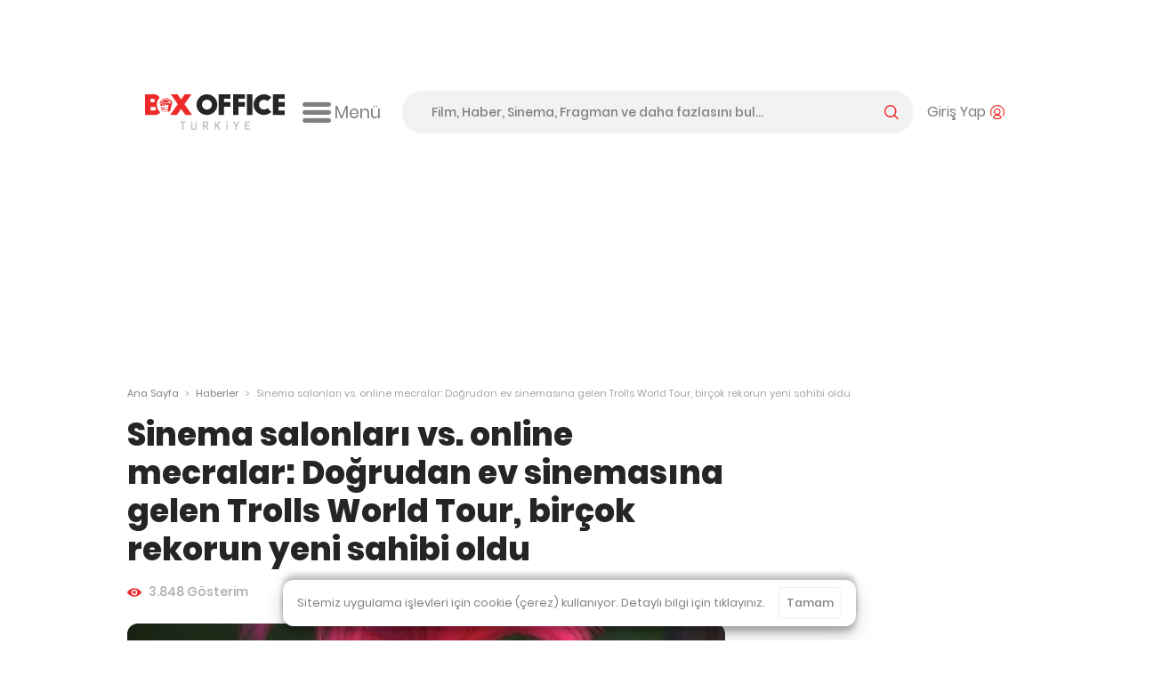

--- FILE ---
content_type: text/html; charset=utf-8
request_url: https://boxofficeturkiye.com/haber/sinema-salonlari-vs-online-mecralar-dogrudan-ev-sinemasina-gelen-trolls-world-tour-bircok-rekorun-yeni-sahibi-oldu--2571
body_size: 20524
content:
<!--
Entropha Bilgi Teknolojileri tarafından geliştirilmiştir
            _                   _
           | |                 | |
  ___ _ __ | |_ _ __ ___  _ __ | |__   __ _
 / _ \ '_ \| __| '__/ _ \| '_ \| '_ \ / _` |
|  __/ | | | |_| | | (_) | |_) | | | | (_| |
 \___|_| |_|\__|_|  \___/| .__/|_| |_|\__,_|
                         | |
                         |_|
Development:
Cihan Uygun, @cihanuygun, 🗺️ Kocaeli, TR
————————————————————
Design by:
Pixelate Creative, @pixelaters, 🗺️ İstanbul, TR
————————————————————
-->
<!DOCTYPE html>
<html lang="tr">
<head prefix="og: http://ogp.me/ns#">
    <title>Sinema salonları vs. online mecralar: Doğrudan ev sinemasına gelen Trolls World Tour, birçok rekorun yeni sahibi oldu - Haberler - Box Office Türkiye</title>
    <link rel="apple-touch-icon" sizes="200x200" href="/assets/icons/favicon-200x200.png?v2025091618">

    <!-- Android icons -->
    <!-- Windows icons -->
    <link rel="shortcut icon" href="/favicon.ico?v20250916" id="favicon" />
    <meta charset="UTF-8">
    <meta name="viewport" content="width=device-width,initial-scale=1,maximum-scale=5,minimum-scale=1,viewport-fit=cover" />
    <meta name="theme-color" content="#ffffff" />
    <meta name="google" content="notranslate">
    <meta property="fb:app_id" content="1020519578008936" />
    <meta name="title" content="Sinema salonları vs. online mecralar: Doğrudan ev sinemasına gelen Trolls World Tour, birçok rekorun yeni sahibi oldu - Haberler - Box Office Türkiye" />
    <meta name="description" content="Universal&#x27;ın salgın sonrası doğruda &quot;Kirala &amp; İzle&quot; modeliyle online platformlarda gösterimini yapma kararı aldığı Trolls World Tour, erişime açıldığı ilk hafta sonunda birçok rekor kırdı." />
    <meta name="robots" content="max-image-preview:large">
    <link rel="dns-prefetch" href="https://cdn.boxofficeturkiye.com" />
    <link rel="dns-prefetch" href="https://static.boxofficeturkiye.com" />
    <link rel="dns-prefetch" href="https://googleads.g.doubleclick.net" />
    <link rel="dns-prefetch" href="https://static.doubleclick.net" />
    <link rel="dns-prefetch" href="https://fonts.gstatic.com" />
    <link rel="dns-prefetch" href="https://www.youtube.com" />
    <link rel="dns-prefetch" href="https://i.ytimg.com" />
    <link rel="dns-prefetch" href="https://platform.instagram.com" />
    <link rel="dns-prefetch" href="https://www.instagram.com" />
    <link rel="dns-prefetch" href="https://platform.twitter.com" />
    <link rel="dns-prefetch" href="https://syndication.twitter.com" />
    <link rel="preload" href="https://static.boxofficeturkiye.com/font/roboto/700.woff2" as="font" type="font/woff2" crossorigin>
    <link rel="preload" href="https://static.boxofficeturkiye.com/font/icon/box-office-custom.woff?v23" as="font" type="font/woff2" crossorigin>
    <link rel="preload" href="https://static.boxofficeturkiye.com/font/poppins/600.woff2" as="font" type="font/woff2" crossorigin>
    <link rel="preload" href="https://static.boxofficeturkiye.com/font/poppins/500.woff2" as="font" type="font/woff2" crossorigin>
    <link rel="preload" href="https://static.boxofficeturkiye.com/font/poppins/regular.woff2" as="font" type="font/woff2" crossorigin>
        <link rel="dns-prefetch" href="https://securepubads.g.doubleclick.net" />
        <link rel="dns-prefetch" href="https://pagead2.googlesyndication.com" />
        <link rel="dns-prefetch" href="https://www.gstatic.com" />
    <meta property="og:site_name" content="Box Office Türkiye" />
    <meta property="og:url" content="https://boxofficeturkiye.com/haber/sinema-salonlari-vs-online-mecralar-dogrudan-ev-sinemasina-gelen-trolls-world-tour-bircok-rekorun-yeni-sahibi-oldu--2571" />
    <meta property="og:type" content="website" />
    <meta property="og:title" content="Sinema salonları vs. online mecralar: Doğrudan ev sinemasına gelen Trolls World Tour, birçok rekorun yeni sahibi oldu - Haberler - Box Office Türkiye" />
    <meta property="og:description" content="Universal&#x27;ın salgın sonrası doğruda &quot;Kirala &amp; İzle&quot; modeliyle online platformlarda gösterimini yapma kararı aldığı Trolls World Tour, erişime açıldığı ilk hafta sonunda birçok rekor kırdı." />
        <meta property="og:image" content="https://static.boxofficeturkiye.com/news/1350x675/2571-DD0WL.jpg" />
    <meta property="fb:pages" content="105076946430" />
    <meta property="twitter:account_id" content="36184328" />
    <meta name="twitter:card" content="summary_large_image" />
    <meta name="twitter:site" content="@boxofficeturkey" />
    <meta name="twitter:title" content="Sinema salonları vs. online mecralar: Doğrudan ev sinemasına gelen Trolls World Tour, birçok rekorun yeni sahibi oldu - Haberler - Box Office Türkiye" />
    <meta name="twitter:description" content="Universal&#x27;ın salgın sonrası doğruda &quot;Kirala &amp; İzle&quot; modeliyle online platformlarda gösterimini yapma kararı aldığı Trolls World Tour, erişime açıldığı ilk hafta sonunda birçok rekor kırdı." />
    <meta name="twitter:creator" content="@boxofficeturkey" />
    <meta name="twitter:domain" content="https://boxofficeturkiye.com" />
    <meta name="twitter:image:src" content="https://static.boxofficeturkiye.com/news/1350x675/2571-DD0WL.jpg" />
    <link rel="canonical" href="https://boxofficeturkiye.com/haber/sinema-salonlari-vs-online-mecralar-dogrudan-ev-sinemasina-gelen-trolls-world-tour-bircok-rekorun-yeni-sahibi-oldu--2571" />
    
    
        <link href="https://static.boxofficeturkiye.com/font/poppins/font.min.css" rel="stylesheet" />
        <link href="https://static.boxofficeturkiye.com/font/roboto/font.min.css" rel="stylesheet" />
        <link href="https://static.boxofficeturkiye.com/font/icon/font.min.css?v2025-03-08" rel="stylesheet" />
        <link href="https://static.boxofficeturkiye.com/lib/jquery.selectric/selectric.min.css" rel="stylesheet" />
        <link href="https://static.boxofficeturkiye.com/lib/jquery.owlcarousel-2.3.4/owl.carousel.min.css" rel="stylesheet" />
        
        <link rel="stylesheet" href="https://static.boxofficeturkiye.com/lib/jquery.ilightbox-2.2.4/ilightbox.min.css" media="all" />
        
    <link href="/assets/css/pages/title.min.css?v=sOXtFldZKqG0d1P6-GHUEdCkrcZto1phnmUh-cl-C3o" rel="stylesheet" />
    <link href="/assets/css/pages/news.min.css?v=FdDBufjfE4lCwikeRDV67Wf5aVTF8Bbk29rGHxLn66c" rel="stylesheet" />

        <link rel="stylesheet" href="/assets/css/style.min.css?v=omgpJVJEBrtiSHdSqgyWZZiuHcK44erb4E6JEtbY0CE" media="all" />
    
        <script async src="https://securepubads.g.doubleclick.net/tag/js/gpt.js"></script>
        <script data-ad-client="ca-pub-1548831598988051" async src="https://pagead2.googlesyndication.com/pagead/js/adsbygoogle.js"></script>
        <script>function addEmpPreAd() { var e = document.createElement("script"); e.async = !0, e.src = "https://static.virgul.com/theme/mockups/ads/boxofficeturkiye.js?cs=" + parseInt((new Date).getTime() / 864e5), e.id = "empprscrpt", document.getElementsByTagName("head")[0].appendChild(e) } addEmpPreAd();</script>
    <script type="application/ld+json">{"@context":"http://schema.org","@type":"Organization","name":"Box Office Türkiye","logo":{"@type":"ImageObject","url":"https://static.boxofficeturkiye.com/theme/v2/logo-social.png"},"sameAs":["https://www.youtube.com/user/boxofficeturkiye","https://facebook.com/boxofficeturkey","https://twitter.com/boxofficeturkey","https://instagram.com/boxofficeturkey"],"url":"https://boxofficeturkiye.com/","contactPoint":[{"@type":"ContactPoint","contactType":"member relations service","email":"info@boxofficeturkiye.com","areaServed":"TR","url":"https://boxofficeturkiye.com/"}]}</script>
        <script type="application/ld+json">{"@context":"https://schema.org","@type":"NewsArticle","name":"Sinema salonları vs. online mecralar: Doğrudan ev sinemasına gelen Trolls World Tour, birçok rekorun yeni sahibi oldu","description":"<p><strong>Universal'ın salgın sonrası doğruda \"Kirala &amp; İzle\" modeliyle online platformlarda gösterimini yapma kararı aldığı Trolls World Tour, erişime açıldığı ilk hafta sonunda birçok rekor kırdı.</strong></p>","image":{"@type":"ImageObject","url":"https://static.boxofficeturkiye.com/675x350/2571-DD0WL.jpg"},"url":"https://boxofficeturkiye.com/haber/sinema-salonlari-vs-online-mecralar-dogrudan-ev-sinemasina-gelen-trolls-world-tour-bircok-rekorun-yeni-sahibi-oldu--2571","author":{"@type":"Organization","name":"Box Office Türkiye"},"creator":{"@type":"Organization","name":"Box Office Türkiye"},"dateCreated":"2020-04-15","datePublished":"2020-04-15","headline":"Sinema salonları vs. online mecralar: Doğrudan ev sinemasına gelen Trolls World Tour, birçok rekorun yeni sahibi oldu"}</script>
</head>
<body class="news-page " data-status-code="200">
    <div class="pageskin-wrapper l-pageskin"></div>
    <div class="content-wrapper">
        
            <div style="height:90px;" data-empower-zone="160480" class="empower-ad ad top"></div>
        
        
        <div class="l ads_sticky-wrapper">
    <div class="ads_160x600-left">
        <div id="div-gpt-ad-1594192741202-0"></div>
    </div>
    <div class="ads_160x600-right">
        <div id="div-gpt-ad-1594192867323-0"></div>
    </div>
</div>
        
<div class="layout bg-color-white c-header__wrapper">
    <header class="c-header">
        <div class="c-header--inner">
            <a href="/" class="c-logo-link">
                <img src="/assets/image/logo-h-color.svg?v20250916" class="c-logo c-logo-link__img" alt="Box Office Türkiye" />
            </a>
            <div class="c-hamburger-menu">
                <button class="c-hamburger-menu__button icon-inline svg-ml">
                    <i class="b-i b-i-hamburger" aria-hidden="true"></i>
                    <span class="c-hamburger-menu__label hide-small">Menü</span>
                </button>
            </div>
            <!-- end c-logo -->
            <div class="c-header__controls">
                <div class="c-search-form-wrapper">
                    <form method="post" class="c-search-form">
                        <span class="c-search-form__close">
                            <i class="b-i b-i-close" aria-hidden="true"></i>
                        </span>
                        <input type="search" id="search" class="c-search-form__input" autocomplete="off" autocorrect="off" autocapitalize="none" placeholder="Film, Haber, Sinema, Fragman ve daha fazlasını bul..." />
                        <label for="search" class="c-search-form__label icon-inline svg-ml">
                            <span class="label__active">arama yap</span>
                            <i class="b-i b-i-magnifier color-primary" aria-hidden="true"></i>
                        </label>
                    <input name="__RequestVerificationToken" type="hidden" value="CfDJ8Fl3wt5VRwdAq2UkrUkMI-ouxPCf7DDvaNHsi7Wx6zb6vthTh5N1Gz5_mGYIVc2wSu-g1LLChCFmXazpEEAUH9Iuq8cwllj7uccrUlx6TUjbx8wA17K0iOFQ2oqUTuvg-0JCoRUJtMrow2eHRnCwdWQ" /></form>
                </div>
                <!-- end c-search-form -->
                <div class="c-search">
                    <button class="c-search__button icon-inline svg-ml">
                        <i class="b-i b-i-search color-primary" aria-hidden="true"></i>
                    </button>
                </div>
                <div class="c-account">
                        <button class="c-account__button icon-inline svg-ml">
                            <span class="c-account__label hide-small">Giriş Yap</span><i class="b-i b-i-user-with-arc color-primary" aria-hidden="true"></i>
                        </button>
                </div>
                <!-- end c-login-form -->
            </div>
            <!-- end c-header__controls -->
            <!--<div class="c-header__mobile-trigger">
                <div class="hamburger-menu"></div>
            </div>-->
        </div>
    </header>
</div>
<!-- end c-header -->   
        <div class="c-mega-menu">
    <div class="layout bg-color-white">
        <div class="c-mega-menu__header">
            <a href="/" class="c-logo-link">
                <img src="/assets/image/logo-h-color.svg?v20250916" class="c-logo c-logo-link__img" alt="Box Office Türkiye" />
            </a>
            <button class="c-mega-menu__close">
                <i class="b-i b-i-times color-white" aria-hidden="true"></i>
            </button>
        </div>
        <div class="c-mega-menu__body">
            <nav class="c-mega-menu__section">
                <strong><i class="b-i b-i-film-stripe-new color-primary"></i> Filmler</strong>
                <ul>
                    <li><a href="/filmler/yerli-filmler">Yerli Filmler</a></li>
                    <li><a href="/filmler/yabanci-filmler">Yabancı Filmler</a></li>
                    <li><a href="/takvim">Vizyon Takvimi</a></li>
                    <li><a href="/takvim/vizyon-takvimi-tablosu">Vizyon Takvimi Tablosu</a></li>
                    <li><a href="/seanslar">Seanslar</a></li>
                    <li><a href="/fragmanlar">Fragmanlar</a></li>
                    <li><a href="/afisler/tumu">Afişler</a></li>
                    <!--{ "AllMovies", new { controller = "AllTimes", action = "Audience", routeValues = new Dictionary<string, string>() { { "movieOrigin", TitleOriginEnum.All.ToString() } } } },-->
                    <li><a href="/tum-zamanlar/seyirci-rekorlari/tum-filmler">Rekortmen 100 Film</a></li>
                    <li><a href="/karsilastirmalar">Karşılaştırmalar</a></li>
                </ul>
            </nav>
            <nav class="c-mega-menu__section">
                <strong><i class="b-i b-i-ticket color-primary"></i> Box Office</strong>
                <ul>
                    <li><a href="/hafta-sonu/yillar">Hafta Sonu</a></li>
                    <li><a href="/hafta/yillar">Hafta</a></li>
                    <li><a href="/yillik">Tüm Filmler Yıllık</a></li>
                    <li><a href="/yerli-filmler">Yerli Filmler Yıllık</a></li>
                    <li><a href="/tum-zamanlar">Tüm Zamanlar</a></li>
                    <li><a href="/dagitimcilar">Dağıtımcılar</a></li>
                    <li><a href="/studyolar">Stüdyolar</a></li>
                </ul>
            </nav>
            <nav class="c-mega-menu__section">
                <strong><i class="b-i b-i-star-full color-primary"></i> Haberler</strong>
                <ul>
                    <li><a href="/haberler/tumu">Tüm Haberler</a></li>
                    <li><a href="/haberler/yerli-film-haberleri">Yerli Film Haberleri</a></li>
                    <li><a href="/haberler/yabanci-film-haberleri">Yabancı Film Haberleri</a></li>
                    <li><a href="/haberler/dizi-haberleri">Dizi Haberleri</a></li>
                    <li><a href="/haberler/hashtag/Streaming">Platform Haberleri</a></li>
                </ul>
            </nav>
            <nav class="c-mega-menu__section">
                <strong><i class="b-i b-i-person-seated color-primary"></i> Diziler</strong>
                <ul>
                    <li><a href="/diziler">Diziler</a></li>
                    <li><a href="/haberler/hashtag/G%C3%BCn%C3%BCn%20en%20%C3%A7ok%20izlenen%20dizileri">Günün En Çok İzlenenleri</a></li>
                    <li><a href="/haberler/hashtag/Haftan%C4%B1n%20En%20%C3%87ok%20%C4%B0zlenen%20Dizileri">Haftalık Top 10 Reyting</a></li>
                    <li><a href="/haberler/dizi-haberleri">Dizi Haberleri</a></li>
                    <li><a href="/haberler/hashtag/Streaming">Platform Haberleri</a></li>
                </ul>
            </nav>
            <nav class="c-mega-menu__section">
                <strong><i class="b-i b-i-database color-primary"></i> Site</strong>
                <ul>
                    <li><a href="/kurumsal/hakkimizda">Hakkımızda</a></li>
                    <li><a href="/kurumsal/s.s.s">Sıkça Sorulan Sorular</a></li>
                    <li><a href="/kurumsal/reklam-verin">Reklam Verin</a></li>
                    <li><a href="/kurumsal/icerik-izni">İçerik İzni</a></li>
                </ul>
            </nav>
        </div>

        <div class="c-mega-menu__footer">
            <nav class="c-footer-nav c-footer-nav__social">
    <ul class="c-footer-nav__list">
        <li class="c-footer-nav__item">
            <a href="https://www.youtube.com/user/boxofficeturkiye?sub_confirmation=1" class="c-footer-nav__link youtube" target="_blank" rel="noopener" aria-label="Box Office Türkiye Youtube">
                <svg class="i-20 i-inline" viewBox="0 0 16 16" version="1.1" aria-hidden="true">
    <path d="M15.666 4.124A2.01 2.01 0 0014.251 2.7C13.003 2.364 8 2.364 8 2.364s-5.003 0-6.251.336A2.011 2.011 0 00.334 4.124C0 5.38 0 8 0 8s0 2.62.334 3.876A2.011 2.011 0 001.749 13.3c1.248.336 6.251.336 6.251.336s5.003 0 6.251-.336a2.015 2.015 0 001.415-1.424C16 10.62 16 8 16 8s0-2.62-.334-3.876zm-9.302 6.255V5.621L10.545 8l-4.181 2.379z" />
</svg>
            </a>
        </li>
        <li class="c-footer-nav__item">
            <a href="https://facebook.com/boxofficeturkey" class="c-footer-nav__link facebook" target="_blank" rel="noopener"  aria-label="Box Office Türkiye Facebook">
                <svg class="i-20 i-inline" viewBox="0 0 16 16" version="1.1" aria-hidden="true">
    <path d="M11.697 8.953l.441-2.881h-2.76V4.203c0-.789.385-1.557 1.621-1.557h1.254V.193S11.116 0 10.026 0c-2.27 0-3.755 1.379-3.755 3.877v2.195H3.746v2.881h2.525v6.926a10.06 10.06 0 003.108 0V8.953h2.318z" />
</svg>
            </a>
        </li>
        <li class="c-footer-nav__item">
            <a href="https://twitter.com/boxofficeturkey" class="c-footer-nav__link social-x" target="_blank" rel="noopener"  aria-label="Box Office Türkiye 𝕏">
                <svg class="i-20 i-inline" viewBox="0 0 16 16" version="1.1" aria-hidden="true">
    <path d="M12.6.8H15L9.7 6.9l6.3 8.3h-4.9l-3.9-5.1-4.4 5.1H.3L6 8.7 0 .8h5.1l3.5 4.6 4-4.6zm-.9 13h1.4L4.3 2.2H2.9l8.8 11.6z" />
</svg>
            </a>
        </li>
        <li class="c-footer-nav__item">
            <a href="https://instagram.com/boxofficeturkey" class="c-footer-nav__link instagram" target="_blank" rel="noopener"  aria-label="Box Office Türkiye Instagram">
                <svg class="i-20 i-inline" viewBox="0 0 16 16" version="1.1" aria-hidden="true">
    <path d="M8 0C5.827 0 5.555.009 4.702.048 3.85.087 3.269.222 2.76.42a3.917 3.917 0 00-1.417.923A3.917 3.917 0 00.42 2.76C.222 3.269.086 3.85.048 4.702.009 5.555 0 5.827 0 8c0 2.174.009 2.445.048 3.298.039.852.174 1.434.372 1.942.201.534.516 1.018.923 1.417a3.92 3.92 0 001.417.923c.509.198 1.09.333 1.942.372C5.555 15.99 5.827 16 8 16s2.445-.009 3.298-.048c.852-.039 1.434-.174 1.942-.372a3.917 3.917 0 001.417-.923 3.92 3.92 0 00.923-1.417c.198-.508.333-1.09.372-1.942C15.99 10.445 16 10.173 16 8s-.009-2.445-.048-3.298c-.039-.852-.174-1.433-.372-1.942a3.917 3.917 0 00-.923-1.417A3.917 3.917 0 0013.24.42c-.508-.198-1.09-.333-1.942-.372C10.445.009 10.174 0 8 0zm0 1.441c2.136 0 2.389.008 3.232.047.781.035 1.204.166 1.486.275.374.145.64.318.92.598.28.28.454.546.598.92.11.282.24.706.276 1.485.038.845.047 1.098.047 3.234s-.008 2.389-.046 3.232c-.036.781-.166 1.204-.276 1.485a2.471 2.471 0 01-.598.92 2.46 2.46 0 01-.92.598c-.282.11-.705.24-1.486.276-.844.039-1.097.048-3.233.048-2.137 0-2.389-.008-3.233-.046-.78-.036-1.204-.166-1.485-.276a2.48 2.48 0 01-.92-.598 2.467 2.467 0 01-.598-.92c-.11-.281-.24-.705-.275-1.485-.039-.845-.048-1.098-.048-3.234s.009-2.389.047-3.233c.035-.78.166-1.204.275-1.485.145-.374.318-.64.598-.92s.546-.454.92-.598c.282-.11.706-.24 1.485-.275.845-.039 1.098-.048 3.234-.048z" />
    <path d="M8 10.669a2.67 2.67 0 010-5.338 2.67 2.67 0 010 5.338zm0-6.781a4.11 4.11 0 00-4.113 4.11 4.11 4.11 0 004.11 4.113H8a4.11 4.11 0 100-8.223zm5.308-.075a.972.972 0 11-1.944 0 .972.972 0 011.944 0" />
</svg>

            </a>
        </li>
        <li class="c-footer-nav__item">
            <a href="https://www.linkedin.com/company/box-office-turkiye/" class="c-footer-nav__link linkedin" target="_blank" rel="noopener"  aria-label="Box Office Türkiye LinkedIn">
                <svg class="i-20 i-inline" viewBox="0 0 16 16" version="1.1" aria-hidden="true">
    <path d="M13.6 13.6h-2.4V9.9c0-.9 0-2-1.2-2s-1.4 1-1.4 2v3.8H6.2V6h2.3v1c.5-.8 1.4-1.2 2.3-1.2 2.4 0 2.8 1.6 2.8 3.6v4.2zM3.6 5c-.8 0-1.4-.7-1.4-1.4s.6-1.4 1.4-1.4S5 2.8 5 3.6 4.3 5 3.6 5m1.1 8.6H2.4V6h2.4v7.6zM14.8 0H1.2C.5 0 0 .5 0 1.2v13.7c0 .6.5 1.1 1.2 1.1h13.6c.6 0 1.2-.5 1.2-1.2V1.2c0-.7-.5-1.2-1.2-1.2" />
</svg>
            </a>
        </li>
        <li class="c-footer-nav__item">
            <a class="c-footer-nav__link feed" target="_blank" rel="noopener" aria-label="Box Office Türkiye RSS Beslemesi" href="/feed/news.atom">
                <svg class="i-20 i-inline" viewBox="0 0 16 16" version="1.1" aria-hidden="true">
    <path d="M12.6 0H3.4C1.5 0 0 1.5 0 3.4v9.1c0 2 1.5 3.5 3.4 3.5h9.1c1.9 0 3.4-1.5 3.4-3.4V3.4C16 1.5 14.5 0 12.6 0zM4.3 13.3c-.8 0-1.5-.7-1.5-1.5s.7-1.5 1.5-1.5 1.5.7 1.5 1.5-.7 1.5-1.5 1.5zm3.6 0c0-2.8-2.3-5.1-5.1-5.1V6.1c4 0 7.3 3.3 7.3 7.3H7.9zm3.6 0c0-4.8-3.9-8.8-8.8-8.8V2.4c6 0 10.9 4.9 10.9 10.9h-2.1z" />
</svg>
            </a>
        </li>
    </ul>
    <!--end c-footer-nav__list-->
</nav>
        </div>
    </div>
    <div class="c-mega-menu__scroll-down-indicator"><i class="b-i b-i-chevron-down color-primary"></i></div>
</div>
<!--end c-primary-nav-->
<div class="l ads_970x250_wrapper ad billboard">
    <div class="ads_970x250">
        
            <div style="height:250px" data-empower-zone="160469" class="empower-ad"></div>
        
        
    </div>
</div>
<div class="l ads_mobile-masthead_wrapper">
    <div id="div-gpt-ad-1594193614005-0"></div>
</div>
        <main id="main">
            <div class="l">
    <div class="l-main">
        <div class="breadcrumb">
            <a class="breadcrumb__section" href="/">Ana Sayfa</a>
            <i class="breadcrumb__divider">&gt;</i>
            <a class="breadcrumb__section" href="/haberler/tumu">Haberler</a>
            <i class="breadcrumb__divider">&gt;</i>
            <div class="breadcrumb__section is-active">Sinema salonları vs. online mecralar: Doğrudan ev sinemasına gelen Trolls World Tour, birçok rekorun yeni sahibi oldu</div>
        </div><!-- breadcrumb ends -->
    </div>
    <!--end .l-main-->
</div>

<div class="l l--two-col">
    <div class="l-main">
        <div class="c-section news-detail">
            <div class="c-page-header">
                <h1 class="c-page-subheader__title">Sinema salonları vs. online mecralar: Doğrudan ev sinemasına gelen Trolls World Tour, birçok rekorun yeni sahibi oldu</h1>
            </div>
            <!--end c-page-header-->

            <div class="date-title-share__grid alizarin-theme">
                <div class="icon-inline svg-mr">
                    <svg class="i-16 fill-alizarin i-inline" viewBox="0 0 16 16" version="1.1" aria-hidden="true">
    <path d="M8 3.231c-3.057 0-5.829 1.672-7.875 4.389a.633.633 0 000 .756c2.046 2.72 4.818 4.393 7.875 4.393s5.829-1.673 7.875-4.389a.633.633 0 000-.756C13.829 4.903 11.057 3.231 8 3.231zm.219 8.126A3.366 3.366 0 014.642 7.78a3.372 3.372 0 013.139-3.139 3.367 3.367 0 013.577 3.577 3.381 3.381 0 01-3.139 3.139zm-.101-1.55a1.81 1.81 0 01-1.925-1.925A1.82 1.82 0 017.885 6.19 1.809 1.809 0 019.81 8.114a1.82 1.82 0 01-1.692 1.693z" />
</svg>

                    3.848 Gösterim
                </div>
                <div class="icon-inline svg-mr">
                    <svg class="i-16 fill-alizarin i-inline" viewBox="0 0 16 16" version="1.1" aria-hidden="true">
    <path d="M15.997 6.115v-3.07-1.198a.615.615 0 0 0-.615-.616h-3.074V.615A.614.614 0 0 0 11.694 0h-.003a.613.613 0 0 0-.614.614v.616H8.616V.615A.615.615 0 0 0 8.001 0h-.004a.614.614 0 0 0-.614.615v.615H4.921V.615a.614.614 0 0 0-1.228 0v.615H.616A.617.617 0 0 0 0 1.847v4.265h15.997v.003zM1.231 2.462h2.461v.618a.613.613 0 1 0 1.228 0v-.618h2.462v.618c0 .339.275.614.614.614h.003a.614.614 0 0 0 .614-.614v-.618h2.462v.618c0 .339.274.614.614.614h.003a.612.612 0 0 0 .612-.614v-.618h2.461v2.462H1.231V2.462z" />
    <path d="M14.767 8.396v6.372H1.231V8.396H0v6.987c0 .338.272.609.609.613h12.872c.014 0 .025.004.04.004h1.86a.615.615 0 0 0 .613-.607V8.396h-1.227z" />
</svg>
<!-- calendar -->
                    15 Nisan 2020 16:40
                </div>
                <div>
                    <div class="share__container">
                        <span class="icon-inline svg-ml news__share-btn color-alizarin">
                            <span class="hide-small">haberi </span>paylaş
                            <svg class="i-20 i-inline" viewBox="0 0 16 14.352" version="1.1" aria-hidden="true">
    <path class="fill-black" d="M1.626,14.352h11.817c0.892,0,1.626-0.734,1.626-1.646V9.534c0-0.436-0.357-0.793-0.793-0.793
		c-0.436,0-0.793,0.357-0.793,0.793v3.172c0,0.04-0.02,0.059-0.04,0.059H1.626c-0.02,0-0.04-0.02-0.04-0.059V2.932
		c0-0.04,0.02-0.059,0.04-0.059l2.538-0.02c0.436,0,0.793-0.357,0.793-0.793S4.6,1.266,4.164,1.266l0,0H1.626
		C0.734,1.266,0,2,0,2.912v9.774C0,13.618,0.734,14.352,1.626,14.352z" />
    <path class="fill-alizarin" d="M15.623,3.507L11.4,0.196c-0.278-0.218-0.654-0.258-0.972-0.099
		c-0.317,0.159-0.515,0.476-0.515,0.833V2C5.016,3.11,3.846,6.282,3.569,7.611C3.489,8.027,3.688,8.443,4.064,8.622
		c0.139,0.059,0.258,0.099,0.397,0.099c0.258,0,0.515-0.119,0.694-0.317c1.209-1.408,3.589-1.606,4.758-1.626V7.73
		c0,0.357,0.198,0.674,0.535,0.833c0.317,0.159,0.694,0.099,0.971-0.119l4.243-3.509C15.881,4.756,16,4.498,16,4.22
		C15.98,3.943,15.861,3.685,15.623,3.507z M11.499,6.322V6.144c0-0.476-0.377-0.892-0.853-0.912c-0.139,0-0.357-0.02-0.674-0.02
		c-0.892,0-2.419,0.099-3.846,0.674c0.813-0.991,2.201-1.983,4.62-2.439c0.436-0.079,0.753-0.456,0.753-0.892V2.297l2.498,1.943
		L11.499,6.322z" />
</svg>
                        </span>
                        <ul>
                            <li data-sharer-type="facebook" data-sharer-url="" data-sharer-text="Sinema salonları vs. online mecralar: Doğrudan ev sinemasına gelen Trolls World Tour, birçok rekorun yeni sahibi oldu">
                                <span class="share__icon facebook">
                                    <i class="b-i b-i-facebook" aria-hidden="true" aria-label="Facebook"></i>
                                </span>
                                Facebook
                            </li>
                            <li data-sharer-type="twitter" data-sharer-url="" data-sharer-text="Sinema salonları vs. online mecralar: Doğrudan ev sinemasına gelen Trolls World Tour, birçok rekorun yeni sahibi oldu">
                                <span class="share__icon social-x">
                                    <i class="b-i b-i-social-x" aria-hidden="true" aria-label="Twitter"></i>
                                </span>
                                X
                            </li>
                            <li class="whatsapp" data-sharer-type="whatsapp" data-sharer-url="" data-sharer-text="Sinema salonları vs. online mecralar: Doğrudan ev sinemasına gelen Trolls World Tour, birçok rekorun yeni sahibi oldu">
                                <span class="share__icon whatsapp">
                                    <i class="b-i b-i-whatsapp" aria-hidden="true" aria-label="WhatsApp"></i>
                                </span>
                                WhatsApp
                            </li>
                        </ul>
                    </div>
                </div>
            </div> <!-- end date-title-share__grid -->
            <figure>
                    <img src="https://static.boxofficeturkiye.com/news/675x350/2571-DD0WL.jpg" alt="Sinema salonları vs. online mecralar: Doğrudan ev sinemasına gelen Trolls World Tour, birçok rekorun yeni sahibi oldu" class="border-radius-12 img-block">
                <figcaption class="c-news__headline"><p><strong>Universal'ın salgın sonrası doğruda "Kirala &amp; İzle" modeliyle online platformlarda gösterimini yapma kararı aldığı Trolls World Tour, erişime açıldığı ilk hafta sonunda birçok rekor kırdı.</strong></p></figcaption>
            </figure>
            <hr>
            <div class="c-news__items-wrapper">
                    
    <div class="c-newspage__item c-newspage__item--text" data-order="3"><p>Sinema salonlarına uğramadan ev sinemasına gelen ilk b&uuml;y&uuml;k st&uuml;dyo filmi olan <a href="https://boxofficeturkiye.com/film/troller-dunya-turu--2013284"><strong>Trolls World Tour</strong></a>&#39;un bu başarısı, h&acirc;lihazırda g&uuml;ndemde olan sinemanın online platformlarda deneyimlenmesi ve bu mecraların y&uuml;kselişinin salonlara etkisi gibi konuları alevlendirdi.</p>

<p>&nbsp;</p>

<p><strong>Universal</strong>;&nbsp;Amazon, Comcast, Apple,&nbsp;FandangoNow gibi platformlarda $19,99&#39;a &quot;kirala &amp; izle&quot; şeklinde g&ouml;sterilen filmin, daha &ouml;nce dijital olarak en iyi a&ccedil;ılış yapan yapımlarından 10 kat daha iyi performansla a&ccedil;ılışını ger&ccedil;ekleştirdiğini a&ccedil;ıkladı. FandangoNow&#39;ın Trolls World Tour&#39;un kendi platformlarında <strong>en iyi ilk g&uuml;n, en iyi hafta sonu performansı</strong> gibi unvanların yeni sahibi olduğunu a&ccedil;ıklaması da Universal&#39;ın duyurusunu destekliyor. Universal ayrıntılı istatistik vermese de, filmin online olarak elde etmiş olabileceği miktarın,&nbsp;sinema salonlarında yakalayabileceği&nbsp;a&ccedil;ılış hasılatından fazla olduğu tahminlerinde bulunanlar da az değil. Bu tahmini yapanlar, filmin bu başarısının online platformların geleneksel sinema g&ouml;sterimlerine alternatif olabileceklerinin kanıtı olduğunu belirtiyorlar.</p>

<p>&nbsp;</p>

<p>Trolls World Tour&#39;un bu başarısını <a href="https://www.forbes.com/sites/scottmendelson/2020/04/13/trolls-world-starring-anna-kendrick-justin-timberlake-and-rachel-bloom-tour-scores-biggest-digital-debut-of-all-time/#31f48a892c43">Forbes</a>&#39;da değerlendiren&nbsp;Scott Mendelson ise, bunun genel bir kanıya varılacak bir durum olmadığını belirtiyor. Filmi ilk hafta sonunda online olarak kiralayanların, salgın olmasa muhtemelen &ccedil;ocuklarıyla sinema salonunda izleyecek aileler olduğunundan bahseden Mendelson, i&ccedil;erisinde bulunduğumuz koşullar g&ouml;z &ouml;n&uuml;ne alındığında, st&uuml;dyolar tarafından&nbsp;gişede &ccedil;ok b&uuml;y&uuml;k bir etki yaratmayacağı d&uuml;ş&uuml;n&uuml;len (<strong>Frozen II, Incredibles 2</strong> gibi bazı filmler dışında animasyon devam filmleri bu kategoriye girebiliyor) yapımların,&nbsp;doğrudan online g&ouml;sterime sokulmasının bir y&ouml;nelim h&acirc;line d&ouml;n&uuml;şebileceği &ccedil;ıkarımında bulunabileceğinin ise altını &ccedil;iziyor. Geleneksel sinema g&ouml;sterimlerinin st&uuml;dyolar nezdinde ağırlığını kaybetmediğine kanıt olarak ise st&uuml;dyoların salgın sonrası filmlerini vizyon takviminde en verimli olabilecek tarihlere koymak i&ccedil;in verdikleri uğraş g&ouml;steriliyor. Yazıda Trolls World Tour&#39;un bu başarısının, ancak <strong>The One and Only Ivan, Scoob!,&nbsp;The SpongeBob Movie: Sponge On The Run</strong> gibi filmlerin doğrudan ev sinemasına gelmesi konusunda emsal olabileceği belirtiliyor. Salgının uzama ihtimalinde, st&uuml;dyoların nakit akışını sağlamak adına bazı filmlerini bu y&ouml;ntemle g&ouml;sterme tercihinde bulunabileceklerinden de bahsediliyor.</p>
</div>

            </div>
            <div class="share__container icon-inline">
                <h4 class="c-content-page__small-title">paylaş:</h4>
                <button class="movie-social__icon" data-sharer-type="facebook" data-sharer-url="" data-sharer-text="Sinema salonları vs. online mecralar: Doğrudan ev sinemasına gelen Trolls World Tour, birçok rekorun yeni sahibi oldu">
                    <i class="b-i b-i-facebook" aria-hidden="true" aria-label="Facebook"></i>
                </button>
                <button class="movie-social__icon" data-sharer-type="twitter" data-sharer-url="" data-sharer-text="Sinema salonları vs. online mecralar: Doğrudan ev sinemasına gelen Trolls World Tour, birçok rekorun yeni sahibi oldu">
                    <i class="b-i b-i-social-x" aria-hidden="true" aria-label="Twitter"></i>
                </button>
                <button class="movie-social__icon whatsapp" data-sharer-type="whatsapp" data-sharer-url="" data-sharer-text="Sinema salonları vs. online mecralar: Doğrudan ev sinemasına gelen Trolls World Tour, birçok rekorun yeni sahibi oldu">
                    <i class="b-i b-i-whatsapp" aria-hidden="true" aria-label="WhatsApp"></i>
                </button>
            </div>
        </div> <!-- end c-section -->
        <section class="c-section hashtags">
            <div class="hashtags__wrapper"><span class="hashtags__item"><a href="/haberler/hashtag/Trolls%20World%20Tour">Trolls World Tour</a></span><span class="hashtags__item"><a href="/haberler/hashtag/Streaming">Streaming</a></span></div>
            
                <div class="ads_640x480">
                    <div style="height:480px" data-empower-zone="160482" class="empower-ad"></div>
                </div>
            
        </section>
        <section class="c-section more-news-placeholder" data-loader="post" data-src="/News/SimilarNews" data-type="html">
            <div class="ph">
                <div class="ph__item ph__title"></div>
                <div class="ph__container">
                    <div>
                        <div class="ph__item ph__media"></div>
                    </div>
                    <div>
                        <div class="ph__item ph__small-title"></div>
                        <div class="ph__item ph__paragraph"></div>
                        <div class="ph__item ph__paragraph"></div>
                    </div>
                </div>
                <div class="ph__container">
                    <div>
                        <div class="ph__item ph__media"></div>
                    </div>
                    <div>
                        <div class="ph__item ph__small-title"></div>
                        <div class="ph__item ph__paragraph"></div>
                        <div class="ph__item ph__paragraph"></div>
                    </div>
                </div>
                <div class="ph__container">
                    <div>
                        <div class="ph__item ph__media"></div>
                    </div>
                    <div>
                        <div class="ph__item ph__small-title"></div>
                        <div class="ph__item ph__paragraph"></div>
                        <div class="ph__item ph__paragraph"></div>
                    </div>
                </div>
                <div class="ph__container">
                    <div>
                        <div class="ph__item ph__media"></div>
                    </div>
                    <div>
                        <div class="ph__item ph__small-title"></div>
                        <div class="ph__item ph__paragraph"></div>
                        <div class="ph__item ph__paragraph"></div>
                    </div>
                </div>

            </div>

        </section> <!-- Filmin Haberleri -->
    </div>
    <!--end .l-main-->
    <div class="l-sidebar">
        <aside class="banner-area sidebar__wrapper no-header no-footer"><div class="ads_300x250 sidebar__body">
                <div style="height:250px" data-empower-zone="160473" class="empower-ad"></div>
            </div></aside>
        <aside class="banner-area sidebar__wrapper no-header no-footer"><div class="sidebar__body">
                <div id="div-gpt-ad-1594193879042-0"></div>
            </div></aside>
        <aside class="sidebar__listing--news sidebar__wrapper sidebar__wrapper--full-width sidebar--footer-left"><div class="sidebar__header"><strong class="sidebar__title">en son <span class="color-alizarin">haberler</span></strong></div><div class="sidebar__body"><ul>
        <li class="sidebar__item sidebar__news-item">
            <a href="/haber/glen-powell-ve-margaret-qualley-nin-yer-aldigi-nasil-katil-olunur-dan-yeni-fragman-yayinlandi--7479">
                <div class="media-bg border-radius-12 sidebar__preview" >
                        <img src="https://static.boxofficeturkiye.com/news/300x165/7479-vxJBN.jpg" srcset="https://static.boxofficeturkiye.com/news/300x165/7479-vxJBN.jpg, https://static.boxofficeturkiye.com/news/300x165/7479-vxJBN@2x.jpg 2x" alt="Glen Powell ve Margaret Qualley&#x27;nin yer aldığı Nasıl Katil Olunur&#x27;dan yeni fragman yayınlandı" />

                    
                        <div class="media-bg--fullsize-link">
                            <div class="media-bg__title">
                                <div class="icon-inline media-block__half-text">
                                    <span class="media-bold__title">16 Ocak 2026 15:06</span>
                                </div>
                            </div>
                        </div>
                    
                </div>
                
                <p class="sidebar__item--title">Glen Powell ve Margaret Qualley&#x27;nin yer aldığı Nasıl Katil Olunur&#x27;dan yeni fragman yayınlandı</p>
            </a>
        </li>
        <li class="sidebar__item sidebar__news-item">
            <a href="/haber/vizyonda-bu-hafta-6-yeni-film-gosterimde--7478">
                <div class="media-bg border-radius-12 sidebar__preview" >
                        <img src="https://static.boxofficeturkiye.com/news/300x165/7478-N2Uj5.jpg" srcset="https://static.boxofficeturkiye.com/news/300x165/7478-N2Uj5.jpg, https://static.boxofficeturkiye.com/news/300x165/7478-N2Uj5@2x.jpg 2x" alt="Vizyonda bu hafta: 6 yeni film gösterimde!" />

                    
                        <div class="media-bg--fullsize-link">
                            <div class="media-bg__title">
                                <div class="icon-inline media-block__half-text">
                                    <span class="media-bold__title">16 Ocak 2026 12:04</span>
                                </div>
                            </div>
                        </div>
                    
                </div>
                
                <p class="sidebar__item--title">Vizyonda bu hafta: 6 yeni film gösterimde!</p>
            </a>
        </li>
        <li class="sidebar__item sidebar__news-item">
            <a href="/haber/28-yil-sonra-kemik-tapinagi-vizyona-giriyor-serinin-tarihcesi-fragmani-ve-tum-bilgiler--7475">
                <div class="media-bg border-radius-12 sidebar__preview" >
                        <img src="https://static.boxofficeturkiye.com/news/300x165/7475-w9f1P.png" srcset="https://static.boxofficeturkiye.com/news/300x165/7475-w9f1P.png, https://static.boxofficeturkiye.com/news/300x165/7475-w9f1P@2x.png 2x" alt="28 Yıl Sonra: Kemik Tapınağı vizyona giriyor: Serinin tarihçesi, fragmanı ve tüm bilgiler" />

                    
                        <div class="media-bg--fullsize-link">
                            <div class="media-bg__title">
                                <div class="icon-inline media-block__half-text">
                                    <span class="media-bold__title">15 Ocak 2026 14:10</span>
                                </div>
                            </div>
                        </div>
                    
                </div>
                
                <p class="sidebar__item--title">28 Yıl Sonra: Kemik Tapınağı vizyona giriyor: Serinin tarihçesi, fragmanı ve tüm bilgiler</p>
            </a>
        </li>
        <li class="sidebar__item sidebar__news-item">
            <a href="/haber/kardes-takimi-3-100-bin-seyirciyi-asti--7473">
                <div class="media-bg border-radius-12 sidebar__preview" >
                        <img src="https://static.boxofficeturkiye.com/news/300x165/7473-H9AoB.jpg" srcset="https://static.boxofficeturkiye.com/news/300x165/7473-H9AoB.jpg, https://static.boxofficeturkiye.com/news/300x165/7473-H9AoB@2x.jpg 2x" alt="Kardeş Takımı 3, 100 bin seyirciyi aştı!" />

                    
                        <div class="media-bg--fullsize-link">
                            <div class="media-bg__title">
                                <div class="icon-inline media-block__half-text">
                                    <span class="media-bold__title">14 Ocak 2026 21:39</span>
                                </div>
                            </div>
                        </div>
                    
                </div>
                
                <p class="sidebar__item--title">Kardeş Takımı 3, 100 bin seyirciyi aştı!</p>
            </a>
        </li>
            <li class="sidebar__item">
                <div  data-empower-zone="160481" class="empower-ad"></div>
            </li>
        <li class="sidebar__item sidebar__news-item">
            <a href="/haber/box-office-turkiye-d-i-s-c-o-gisenin-zirvesine-yukseldi--7467">
                <div class="media-bg border-radius-12 sidebar__preview" >
                        <img src="https://static.boxofficeturkiye.com/news/300x165/7467-QL99F.jpg" srcset="https://static.boxofficeturkiye.com/news/300x165/7467-QL99F.jpg, https://static.boxofficeturkiye.com/news/300x165/7467-QL99F@2x.jpg 2x" alt="Box Office Türkiye: D.I.S.C.O. gişenin zirvesine yükseldi" />

                    
                        <div class="media-bg--fullsize-link">
                            <div class="media-bg__title">
                                <div class="icon-inline media-block__half-text">
                                    <span class="media-bold__title">12 Ocak 2026 19:24</span>
                                </div>
                            </div>
                        </div>
                    
                </div>
                
                <p class="sidebar__item--title">Box Office Türkiye: D.I.S.C.O. gişenin zirvesine yükseldi</p>
            </a>
        </li>
        <li class="sidebar__item sidebar__news-item">
            <a href="/haber/box-office-abd-avatar-3-dorduncu-hafta-sonunda-da-lider--7465">
                <div class="media-bg border-radius-12 sidebar__preview" >
                        <img src="https://static.boxofficeturkiye.com/news/300x165/7465-dFiXE.jpg" srcset="https://static.boxofficeturkiye.com/news/300x165/7465-dFiXE.jpg, https://static.boxofficeturkiye.com/news/300x165/7465-dFiXE@2x.jpg 2x" alt="Box Office ABD: Avatar 3 dördüncü hafta sonunda da lider!" />

                    
                        <div class="media-bg--fullsize-link">
                            <div class="media-bg__title">
                                <div class="icon-inline media-block__half-text">
                                    <span class="media-bold__title">12 Ocak 2026 14:07</span>
                                </div>
                            </div>
                        </div>
                    
                </div>
                
                <p class="sidebar__item--title">Box Office ABD: Avatar 3 dördüncü hafta sonunda da lider!</p>
            </a>
        </li>
        <li class="sidebar__item sidebar__news-item">
            <a href="/haber/2026-altin-kure-odulleri-sahiplerini-buldu--7464">
                <div class="media-bg border-radius-12 sidebar__preview" >
                        <img src="https://static.boxofficeturkiye.com/news/300x165/7464-q9wsV.jpg" srcset="https://static.boxofficeturkiye.com/news/300x165/7464-q9wsV.jpg, https://static.boxofficeturkiye.com/news/300x165/7464-q9wsV@2x.jpg 2x" alt="2026 Altın Küre Ödülleri sahiplerini buldu" />

                    
                        <div class="media-bg--fullsize-link">
                            <div class="media-bg__title">
                                <div class="icon-inline media-block__half-text">
                                    <span class="media-bold__title">12 Ocak 2026 11:20</span>
                                </div>
                            </div>
                        </div>
                    
                </div>
                
                <p class="sidebar__item--title">2026 Altın Küre Ödülleri sahiplerini buldu</p>
            </a>
        </li>
        <li class="sidebar__item sidebar__news-item">
            <a href="/haber/mutluyuzun-devami-mutluyuz-mu-filminden-fragman-yayinlandi--7462">
                <div class="media-bg border-radius-12 sidebar__preview" >
                        <img src="https://static.boxofficeturkiye.com/news/300x165/7462-zeB6K.png" srcset="https://static.boxofficeturkiye.com/news/300x165/7462-zeB6K.png, https://static.boxofficeturkiye.com/news/300x165/7462-zeB6K@2x.png 2x" alt="Mutluyuz’un devamı Mutluyuz Mu? filminden fragman yayınlandı" />

                    
                        <div class="media-bg--fullsize-link">
                            <div class="media-bg__title">
                                <div class="icon-inline media-block__half-text">
                                    <span class="media-bold__title">11 Ocak 2026 12:28</span>
                                </div>
                            </div>
                        </div>
                    
                </div>
                
                <p class="sidebar__item--title">Mutluyuz’un devamı Mutluyuz Mu? filminden fragman yayınlandı</p>
            </a>
        </li>
        <li class="sidebar__item sidebar__news-item">
            <a href="/haber/2025-yilinda-imax-toplam-hasilat-rekoru-kirildi--7459">
                <div class="media-bg border-radius-12 sidebar__preview" >
                        <img src="https://static.boxofficeturkiye.com/news/300x165/7459-3LahJ.jpg" srcset="https://static.boxofficeturkiye.com/news/300x165/7459-3LahJ.jpg, https://static.boxofficeturkiye.com/news/300x165/7459-3LahJ@2x.jpg 2x" alt="2025 yılında IMAX toplam hasılat rekoru kırıldı" />

                    
                        <div class="media-bg--fullsize-link">
                            <div class="media-bg__title">
                                <div class="icon-inline media-block__half-text">
                                    <span class="media-bold__title">9 Ocak 2026 18:23</span>
                                </div>
                            </div>
                        </div>
                    
                </div>
                
                <p class="sidebar__item--title">2025 yılında IMAX toplam hasılat rekoru kırıldı</p>
            </a>
        </li>
        <li class="sidebar__item sidebar__news-item">
            <a href="/haber/vizyonda-bu-hafta-5-yeni-film-gosterimde--7458">
                <div class="media-bg border-radius-12 sidebar__preview" >
                        <img src="https://static.boxofficeturkiye.com/news/300x165/7458-CV8dj.png" srcset="https://static.boxofficeturkiye.com/news/300x165/7458-CV8dj.png, https://static.boxofficeturkiye.com/news/300x165/7458-CV8dj@2x.png 2x" alt="Vizyonda bu hafta: 5 yeni film gösterimde!" />

                    
                        <div class="media-bg--fullsize-link">
                            <div class="media-bg__title">
                                <div class="icon-inline media-block__half-text">
                                    <span class="media-bold__title">9 Ocak 2026 11:47</span>
                                </div>
                            </div>
                        </div>
                    
                </div>
                
                <p class="sidebar__item--title">Vizyonda bu hafta: 5 yeni film gösterimde!</p>
            </a>
        </li>
</ul></div><div class="sidebar__footer"><a href="/haberler/tumu">tüm haberler <i class="b-i b-i-arrow-right" aria-hidden="true"></i></a></div></aside>
        

        
            <aside class="banner-area sidebar__wrapper no-header no-footer"><div class="ads_300x250 sidebar__body">
                    <div style="height:250px" data-empower-zone="160477" class="empower-ad"></div>
                </div></aside>
            <aside class="banner-area sidebar__wrapper no-header no-footer"><div class="ads_300x250 sidebar__body">
                    <div style="height:250px" data-empower-zone="160478" class="empower-ad"></div>
                </div></aside>
        
    </div>
    <!--end .l-sidebar-->
</div>

            <div class="site-overlay"></div>
            <div class="search-overlay"></div>
        </main>
        <footer class="c-footer">
    <div class="c-footer__top-brand">
        
            <div class="ads_970x250">
                <div data-empower-zone="160479" class="empower-ad"></div>
            </div>
        
        
        <img src="/assets/image/logo-h-color.svg?v20250916" class="c-logo c-box__footer" alt="Box Office Türkiye" />
    </div>
    <div class="l">
        <nav class="c-footer-nav c-footer-nav__top">
            <ul class="c-footer-nav__list">
                <li class="c-footer-nav__item"><a class="c-footer-nav__link" href="/kurumsal/hakkimizda">Hakkımızda</a></li>
                <li class="c-footer-nav__item"><a class="c-footer-nav__link" href="/kurumsal/s.s.s">Sık Sorulan Sorular</a></li>
                <li class="c-footer-nav__item"><a class="c-footer-nav__link" href="/kurumsal/reklam-verin">Reklam Verin</a></li>
                <li class="c-footer-nav__item"><a class="c-footer-nav__link" href="/kurumsal/icerik-izni">İçerik İzni</a></li>
            </ul>
            <!--end c-footer-nav__list-->
        </nav>
        <!--end c-footer-nav-->
        <nav class="c-footer-nav c-footer-nav__social">
    <ul class="c-footer-nav__list">
        <li class="c-footer-nav__item">
            <a href="https://www.youtube.com/user/boxofficeturkiye?sub_confirmation=1" class="c-footer-nav__link youtube" target="_blank" rel="noopener" aria-label="Box Office Türkiye Youtube">
                <svg class="i-20 i-inline" viewBox="0 0 16 16" version="1.1" aria-hidden="true">
    <path d="M15.666 4.124A2.01 2.01 0 0014.251 2.7C13.003 2.364 8 2.364 8 2.364s-5.003 0-6.251.336A2.011 2.011 0 00.334 4.124C0 5.38 0 8 0 8s0 2.62.334 3.876A2.011 2.011 0 001.749 13.3c1.248.336 6.251.336 6.251.336s5.003 0 6.251-.336a2.015 2.015 0 001.415-1.424C16 10.62 16 8 16 8s0-2.62-.334-3.876zm-9.302 6.255V5.621L10.545 8l-4.181 2.379z" />
</svg>
            </a>
        </li>
        <li class="c-footer-nav__item">
            <a href="https://facebook.com/boxofficeturkey" class="c-footer-nav__link facebook" target="_blank" rel="noopener"  aria-label="Box Office Türkiye Facebook">
                <svg class="i-20 i-inline" viewBox="0 0 16 16" version="1.1" aria-hidden="true">
    <path d="M11.697 8.953l.441-2.881h-2.76V4.203c0-.789.385-1.557 1.621-1.557h1.254V.193S11.116 0 10.026 0c-2.27 0-3.755 1.379-3.755 3.877v2.195H3.746v2.881h2.525v6.926a10.06 10.06 0 003.108 0V8.953h2.318z" />
</svg>
            </a>
        </li>
        <li class="c-footer-nav__item">
            <a href="https://twitter.com/boxofficeturkey" class="c-footer-nav__link social-x" target="_blank" rel="noopener"  aria-label="Box Office Türkiye 𝕏">
                <svg class="i-20 i-inline" viewBox="0 0 16 16" version="1.1" aria-hidden="true">
    <path d="M12.6.8H15L9.7 6.9l6.3 8.3h-4.9l-3.9-5.1-4.4 5.1H.3L6 8.7 0 .8h5.1l3.5 4.6 4-4.6zm-.9 13h1.4L4.3 2.2H2.9l8.8 11.6z" />
</svg>
            </a>
        </li>
        <li class="c-footer-nav__item">
            <a href="https://instagram.com/boxofficeturkey" class="c-footer-nav__link instagram" target="_blank" rel="noopener"  aria-label="Box Office Türkiye Instagram">
                <svg class="i-20 i-inline" viewBox="0 0 16 16" version="1.1" aria-hidden="true">
    <path d="M8 0C5.827 0 5.555.009 4.702.048 3.85.087 3.269.222 2.76.42a3.917 3.917 0 00-1.417.923A3.917 3.917 0 00.42 2.76C.222 3.269.086 3.85.048 4.702.009 5.555 0 5.827 0 8c0 2.174.009 2.445.048 3.298.039.852.174 1.434.372 1.942.201.534.516 1.018.923 1.417a3.92 3.92 0 001.417.923c.509.198 1.09.333 1.942.372C5.555 15.99 5.827 16 8 16s2.445-.009 3.298-.048c.852-.039 1.434-.174 1.942-.372a3.917 3.917 0 001.417-.923 3.92 3.92 0 00.923-1.417c.198-.508.333-1.09.372-1.942C15.99 10.445 16 10.173 16 8s-.009-2.445-.048-3.298c-.039-.852-.174-1.433-.372-1.942a3.917 3.917 0 00-.923-1.417A3.917 3.917 0 0013.24.42c-.508-.198-1.09-.333-1.942-.372C10.445.009 10.174 0 8 0zm0 1.441c2.136 0 2.389.008 3.232.047.781.035 1.204.166 1.486.275.374.145.64.318.92.598.28.28.454.546.598.92.11.282.24.706.276 1.485.038.845.047 1.098.047 3.234s-.008 2.389-.046 3.232c-.036.781-.166 1.204-.276 1.485a2.471 2.471 0 01-.598.92 2.46 2.46 0 01-.92.598c-.282.11-.705.24-1.486.276-.844.039-1.097.048-3.233.048-2.137 0-2.389-.008-3.233-.046-.78-.036-1.204-.166-1.485-.276a2.48 2.48 0 01-.92-.598 2.467 2.467 0 01-.598-.92c-.11-.281-.24-.705-.275-1.485-.039-.845-.048-1.098-.048-3.234s.009-2.389.047-3.233c.035-.78.166-1.204.275-1.485.145-.374.318-.64.598-.92s.546-.454.92-.598c.282-.11.706-.24 1.485-.275.845-.039 1.098-.048 3.234-.048z" />
    <path d="M8 10.669a2.67 2.67 0 010-5.338 2.67 2.67 0 010 5.338zm0-6.781a4.11 4.11 0 00-4.113 4.11 4.11 4.11 0 004.11 4.113H8a4.11 4.11 0 100-8.223zm5.308-.075a.972.972 0 11-1.944 0 .972.972 0 011.944 0" />
</svg>

            </a>
        </li>
        <li class="c-footer-nav__item">
            <a href="https://www.linkedin.com/company/box-office-turkiye/" class="c-footer-nav__link linkedin" target="_blank" rel="noopener"  aria-label="Box Office Türkiye LinkedIn">
                <svg class="i-20 i-inline" viewBox="0 0 16 16" version="1.1" aria-hidden="true">
    <path d="M13.6 13.6h-2.4V9.9c0-.9 0-2-1.2-2s-1.4 1-1.4 2v3.8H6.2V6h2.3v1c.5-.8 1.4-1.2 2.3-1.2 2.4 0 2.8 1.6 2.8 3.6v4.2zM3.6 5c-.8 0-1.4-.7-1.4-1.4s.6-1.4 1.4-1.4S5 2.8 5 3.6 4.3 5 3.6 5m1.1 8.6H2.4V6h2.4v7.6zM14.8 0H1.2C.5 0 0 .5 0 1.2v13.7c0 .6.5 1.1 1.2 1.1h13.6c.6 0 1.2-.5 1.2-1.2V1.2c0-.7-.5-1.2-1.2-1.2" />
</svg>
            </a>
        </li>
        <li class="c-footer-nav__item">
            <a class="c-footer-nav__link feed" target="_blank" rel="noopener" aria-label="Box Office Türkiye RSS Beslemesi" href="/feed/news.atom">
                <svg class="i-20 i-inline" viewBox="0 0 16 16" version="1.1" aria-hidden="true">
    <path d="M12.6 0H3.4C1.5 0 0 1.5 0 3.4v9.1c0 2 1.5 3.5 3.4 3.5h9.1c1.9 0 3.4-1.5 3.4-3.4V3.4C16 1.5 14.5 0 12.6 0zM4.3 13.3c-.8 0-1.5-.7-1.5-1.5s.7-1.5 1.5-1.5 1.5.7 1.5 1.5-.7 1.5-1.5 1.5zm3.6 0c0-2.8-2.3-5.1-5.1-5.1V6.1c4 0 7.3 3.3 7.3 7.3H7.9zm3.6 0c0-4.8-3.9-8.8-8.8-8.8V2.4c6 0 10.9 4.9 10.9 10.9h-2.1z" />
</svg>
            </a>
        </li>
    </ul>
    <!--end c-footer-nav__list-->
</nav>
        <!--end c-footer-nav-->
    </div>
    <div class="bg-color-secondary c-footer__bottom">
        <div class="l l--two-col c-footer__info">
            <p class="c-footer__copyright">
                <span class="color-primary">&copy; 2008</span>&nbsp; Her Hakkı Saklıdır
            </p>
            <nav class="c-footer-nav c-footer-nav__bottom hide-small">
                <ul class="c-footer-nav__list">
                    <li class="c-footer-nav__item"><a class="c-footer-nav__link" href="/kurumsal/gizlilik-politikasi">Gizlilik Politikası</a></li>
                    <li class="c-footer-nav__item"><a class="c-footer-nav__link" href="/kurumsal/cerezlerin-kullanimi">Çerezlerin Kullanımı</a></li>
                    <li class="c-footer-nav__item"><a class="c-footer-nav__link" href="/kurumsal/kullanim-kosullari">Kullanım Koşulları</a></li>
                </ul>
                <!--end c-footer-nav__list-->
            </nav>
            <!--end c-footer-nav-->
        </div>
    </div>
</footer>
        <div class="search-box__container">
    <div class="search-box__scroll">
        <div class="search-box__container--movies"></div>
        <div class="search-box__container--series"></div>
        <div class="search-box__container--news"></div>
        <div class="search-box__container--trailers"></div>
        <div class="search-box__container--theatres"></div>
        <div class="search-box__container--persons"></div>
    </div>
</div>

            <div class="notification__wrapper" tabindex="-1">
    <div class="notification">
        <div class="notification__body">
            Sitemiz uygulama işlevleri için cookie (çerez) kullanıyor. <a href="/kurumsal/cerezlerin-kullanimi">Detaylı bilgi için tıklayınız.</a> <button data-action="approve-cookie-consent">Tamam</button>
        </div>
    </div>
</div>
        <div class="modal-wrapper" tabindex="-1">
    <div class="c-login" role="dialog" data-modal="login">
        <div class="c-login__header">
            <strong class="c-login__title color-primary">Oturum Aç</strong>
        </div>
        <div class="c-login__body">
            <form class="c-login__form" method="post" action="/Account/Login">
                <div class="c-login__stacked">
                    <div class="c-login__field">
                        <input type="email" name="Identity" required placeholder="e-posta adresi">
                    </div>
                    <div class="c-login__field">
                        <input type="password" name="Password" required placeholder="şifreniz">
                    </div>
                    <div class="c-login__field c-login__forget-password">
                        <button type="button" data-action="forget-password">şifremi unuttum</button>
                    </div>
                    <div class="c-login__field c-login__recaptcha">
                        <span class="recaptcha-wrapper"></span>
                    </div>
                    <div class="c-login__field">
                        <button type="submit" class="btn btn-block btn-primary">Oturum Aç</button>
                    </div>
                </div>
                <div class="c-login__error-message"></div>
            <input name="__RequestVerificationToken" type="hidden" value="CfDJ8Fl3wt5VRwdAq2UkrUkMI-ouxPCf7DDvaNHsi7Wx6zb6vthTh5N1Gz5_mGYIVc2wSu-g1LLChCFmXazpEEAUH9Iuq8cwllj7uccrUlx6TUjbx8wA17K0iOFQ2oqUTuvg-0JCoRUJtMrow2eHRnCwdWQ" /></form>
        </div>
        <div class="c-login__footer">
            <span>Henüz üye olmadınız mı?</span>
            <button type="button" class="c-login__sign-up">hemen üye ol</button>
        </div>
        <div class="c-login__close"></div>
    </div>
</div>
        <div class="modal-wrapper" tabindex="-1">
    <div class="c-login c-sign-up" role="dialog" data-modal="sign-up">
        <div class="c-login__header">
            <strong class="c-login__title color-primary">Üye Ol</strong>
        </div>
        <div class="c-login__body">
            <form method="post" autocomplete="off" action="/Account/SignUp">
                <div class="c-login__stacked">
                    <div class="c-login__field">
                        <input type="text" name="FirstName" placeholder="adınız" required tabindex="1">
                    </div>
                    <div class="c-login__field">
                        <input type="text" name="LastName" placeholder="soyadınız" required tabindex="2">
                    </div>
                    <div class="c-login__field">
                        <input type="tel" name="PhoneNumber" placeholder="cep telefonu numaranız" required tabindex="3">
                    </div>
                    <div class="c-login__field">
                        <input type="email" name="EmailAddress" placeholder="e-posta adresiniz" required tabindex="4">
                    </div>
                    <div class="c-login__field">
                        <input type="password" name="Password" placeholder="şifreniz" required tabindex="5">
                    </div>
                    <div class="c-login__field">
                        <input type="password" name="PasswordVerification" placeholder="tekrar şifreniz" required tabindex="6">
                    </div>
                    <div class="c-login__field c-login__forget-password">
                        <p><strong>'Üye Ol'</strong> butonuna tıklayarak, <a target="_blank" class="color-alizarin" href="/kurumsal/kullanim-kosullari">Üyelik Sözleşmesi</a> şartlarını kabul etmiş olursunuz.</p>
                    </div>
                    <div class="c-login__field c-login__recaptcha">
                        <span class="recaptcha-wrapper"></span>
                    </div>
                    <div class="c-login__field">
                        <button type="submit" class="btn btn-block btn-primary">Üye Ol</button>
                    </div>
                </div>
                <div class="c-login__error-message"></div>
            <input name="__RequestVerificationToken" type="hidden" value="CfDJ8Fl3wt5VRwdAq2UkrUkMI-ouxPCf7DDvaNHsi7Wx6zb6vthTh5N1Gz5_mGYIVc2wSu-g1LLChCFmXazpEEAUH9Iuq8cwllj7uccrUlx6TUjbx8wA17K0iOFQ2oqUTuvg-0JCoRUJtMrow2eHRnCwdWQ" /></form>
        </div>
        <div class="c-login__footer">
            <span>Zaten bir hesabınız var mı?</span>
            <button type="button" class="c-account__button">oturum aç</button>
        </div>
        <div class="c-login__close"></div>
    </div>
</div>
<div class="modal-wrapper" tabindex="-1">
    <div class="c-login c-sign-up-verification" role="dialog" data-modal="sign-up-verification">
        <div class="c-login__header">
            <strong class="c-login__title color-primary">Telefon Numarası Doğrulama</strong>
        </div>
        <div class="c-login__body">
            <form class="c-login__form" method="post" autocomplete="off" action="/Account/VerifySignUp">
                <input type="hidden" name="Token" />
                <div class="c-login__stacked">
                    <div class="c-login__field c-login__forget-password">
                        <p>Lütfen aşağıdaki alana cep telefonunuza gönderilen kodu girip onaylayınız.</p>
                    </div>
                    <div class="c-login__field">
                        <input type="text" name="OTP" placeholder="kod" required>
                    </div>
                    <div class="c-login__field">
                        <button type="submit" class="btn btn-block btn-primary">Üyeliği Tamamla</button>
                    </div>
                </div>
                <div class="c-login__error-message"></div>
            <input name="__RequestVerificationToken" type="hidden" value="CfDJ8Fl3wt5VRwdAq2UkrUkMI-ouxPCf7DDvaNHsi7Wx6zb6vthTh5N1Gz5_mGYIVc2wSu-g1LLChCFmXazpEEAUH9Iuq8cwllj7uccrUlx6TUjbx8wA17K0iOFQ2oqUTuvg-0JCoRUJtMrow2eHRnCwdWQ" /></form>
        </div>
        <div class="c-login__footer"></div>
        <div class="c-login__close"></div>
    </div>
</div>
        <div class="modal-wrapper" tabindex="-1">
    <div class="c-login c-sign-up-verification" role="dialog" data-modal="otp-verification">
        <div class="c-login__header">
            <strong class="c-login__title color-primary">Tek Kullanımlık Şifre Doğrulama</strong>
        </div>
        <div class="c-login__body">
            <form class="c-login__form" autocomplete="off">
                <input type="hidden" name="Token" />
                <div class="c-login__stacked">
                    <div class="c-login__field c-login__forget-password">
                        <p>Lütfen aşağıdaki alana cep telefonunuza gönderilen kodu girip onaylayınız.</p>
                    </div>
                    <div class="c-login__field">
                        <input type="text" name="OTP" placeholder="kod" required>
                    </div>
                    <div class="c-login__field">
                        <button type="submit" class="btn btn-block btn-primary">İşleme Devam Et</button>
                    </div>
                </div>
                <div class="c-login__error-message"></div>
            </form>
        </div>
        <div class="c-login__footer"></div>
        <div class="c-login__close"></div>
    </div>
</div>
        <!-- Return to Top -->
        <span role="link" id="top" class="icon-inline-center" aria-label="Yukarı Git">
            <i class="b-i b-i-chevron-up color-white" aria-hidden="true"></i>
        </span>
    </div>
    <script src="https://www.google.com/recaptcha/enterprise.js?hl=tr"></script>
    <script src="https://static.boxofficeturkiye.com/lib/sticky-js/sticky.min.js" integrity="sha384-rnZDaHD9OlnXXwt8Mdup96P0798MgLYkAY3a/5nQlI+1GCcWP9j+u/ilLariSZ9D" crossorigin="anonymous"></script>
    <script src="https://static.boxofficeturkiye.com/lib/jquery-3.4.1/jquery-3.4.1.min.js" integrity="sha384-K5PE7vslc1v8x816FiQ4Fy7FeC13biD40h9rg1Ipj5sOUG62eS2xqR/ty3j4ZXB8" crossorigin="anonymous"></script>
    <script src="https://static.boxofficeturkiye.com/lib/is.js/is.min.js" integrity="sha384-7lmRkZJiRBiDGFOyqkmzloYY0bOC9GJoNYNfNOeJAKXZrlD6nOsVgxd/dSvETa0D" crossorigin="anonymous"></script>
    <script src="/assets/js/site-settings.js"></script>
    
    
        <script src="/assets/js/functions.min.js?v=oD2R3F82qIrbRJsZnvIRM3lN5XaGJ6VmHkHUZHW5vXo"></script>
        <script src="/assets/js/application.min.js?v=SEKbxS2V3MHZ3g6khM5JykdBs3ACSyYr7I7_AZ0vjw8"></script>
    
    <script src="https://static.boxofficeturkiye.com/lib/jquery.selectric/jquery.selectric.min.js" integrity="sha384-Ir3Z+YrXgI3eXyIA/2mB6YTmeRmRglTLNXhJMxAcWM+O0MVibA7UQG5cuU6MdJDK" crossorigin="anonymous"></script>
    <script src="https://static.boxofficeturkiye.com/lib/jquery.tabby/tabby.min.js" integrity="sha384-WSO/zJqrOlfOBN3nXcbaxGStyCrgUHbhzBp5wW7ADtAFHs6LvzgwMeE+OXAKs/Jd" crossorigin="anonymous"></script>
    <script src="https://static.boxofficeturkiye.com/lib/jquery.owlcarousel-2.3.4/owl.carousel.min.js" integrity="sha384-cO2lde/a/fgTDiz6FTogh5uTQxdgqTbhoQ4eY2Fs9MJb/lh9ko5e54zLx9CoxLtT" crossorigin="anonymous"></script>
    <script src="https://static.boxofficeturkiye.com/lib/jquery.donetyping-0.3/jquery.donetyping.min.js" integrity="sha384-u27CqQlxfvXW5/1Fm5SomGNHJNOjVurw2vsI29oBXByrbG1xvCWVq7t0PaxJfZpC" crossorigin="anonymous"></script>
    <script src="https://static.boxofficeturkiye.com/lib/momentjs-2.24.0/moment-bundle.min.js" integrity="sha384-nJILQH/Ojwlvz5Bp5NIUgXY9VVXuYtTS02oubZpWhFSCmQGhEZAuiD0Vrmy0WeLU" crossorigin="anonymous"></script>
    <script src="https://static.boxofficeturkiye.com/lib/lz-string/lz-string-bundle.min.js" integrity="sha384-vIkpDFtTDYAcYvMr3kV7Dxsd+FyIHwMqtc8k/bKljBJx28+fyhaaJLWrqQT8m0tm" crossorigin="anonymous"></script>
    
    
        <script src="/assets/js/account/login.min.js?v=ReB9dvn2PwV81BdjUMTQ0s5GmIKFnMhKaDJJx0XlzVk"></script>
    
    <script src="https://static.boxofficeturkiye.com/lib/jquery.ilightbox-2.2.4/ilightbox.min.js" integrity="sha384-pL+9Eehzdp2Bx1CDyMJgWRdsHn++xRcv0YCa+v1ACdZCPm/f+IyD+AO628aZPMfT" crossorigin="anonymous"></script>
    <script src="https://static.boxofficeturkiye.com/lib/jquery.mousewheel-3.0.6/jquery.mousewheel.min.js" integrity="sha384-S6M7PYRKJpVa0IEP3UB5JzuQnJtrZjQcS86Ojy7yc7paE7EDCwAFC5+HjD92xYWg" crossorigin="anonymous"></script>
    <script src="https://static.boxofficeturkiye.com/lib/jquery.requestanimationframe/jquery.requestAnimationFrame.min.js" integrity="sha384-g3yZuGbdUqIvp7MyxUH+Escv+ZiFAYB9LjOAut1ko2L9ebX1TmCPwpZKkciCwhhY" crossorigin="anonymous"></script>
    <!-- Global site tag (gtag.js) - Google Analytics -->
    <script async src="https://www.googletagmanager.com/gtag/js?id=G-7G6SQG8Y2X"></script>
    <script>
        (function () {
            window.dataLayer = window.dataLayer || [];
            function gtag() { dataLayer.push(arguments); }
            gtag('js', new Date());
            gtag('config', 'G-7G6SQG8Y2X');
        })();

        (function () {
            (function (i, s, o, g, r, a, m) {
                i['GoogleAnalyticsObject'] = r;
                i[r] = i[r] || function () {
                    (i[r].q = i[r].q || []).push(arguments)
                }, i[r].l = 1 * new Date();
                a = s.createElement(o),
                    m = s.getElementsByTagName(o)[0];
                a.async = 1;
                a.src = g;
                m.parentNode.insertBefore(a, m)
            })(window, document, 'script', '//www.google-analytics.com/analytics.js', 'ga');
            ga('create', 'UA-6571475-1', 'boxofficeturkiye.com');
            ga('require', 'displayfeatures');
            ga('send', 'pageview');
        })();
    </script>
    
    <script src="https://static.boxofficeturkiye.com/lib/jquery.lazy-1.7.11.1/jquery.lazy.min.js" integrity="sha384-aIYMswRlMEbK+Y63/n9T8IBFvTZxJiRjSjcZLNzn/UfVpN5dwWgMWN4s2yfrCNI0" crossorigin="anonymous"></script>
    <script src="https://static.boxofficeturkiye.com/lib/jquery.lazy.ajax-1.4/jquery.lazy.ajax.min.js" integrity="sha384-BrXx49YA4Kq6X6+NNuCfCppZ6XW3+tiVhMfcM6jNjsX34OOmUB3sFLpT2OEbd7YF" crossorigin="anonymous"></script>
    <script type="text/javascript" src="/assets/js/news/detail.js?v3"></script>

    <script type="text/template" id="botr-youtube-banner-template">
        <a href="https://www.youtube.com/user/boxofficeturkiye?sub_confirmation=1" target="_blank" style="text-align:center; display: block" rel="noopener">
    <img src="https://static.boxofficeturkiye.com/theme/v2/botr-youtube-banner.png" alt="Box Office Türkiye YouTube" />
</a>
    </script>
            <div class="ads__desktop-interstitial-bg" id="ads__desktop-interstitial">
                <div class="ads__desktop-interstitial">
                    <div class="ads__desktop-interstitial-close"></div>
                    <div class="ads__desktop-interstitial-content">
                        <div id='div-gpt-ad-1644228143797-0' style='min-width: 800px; min-height: 600px;'></div>
                    </div>
                </div>
            </div>
        <div class="ads__mobile-interstitial-bg" id="ads__mobile-interstitial">
            <div class="ads__mobile-interstitial">
                <div class="ads__mobile-interstitial-content">
                    <div class="ads__mobile-interstitial-close"></div>
                    <div id='div-gpt-ad-1652876280464-0' style='min-width: 300px; min-height: 250px;'></div>
                </div>
            </div>
        </div>
        <div id="div-gpt-ad-1646126870561-0"></div>
        
            <div id='div-gpt-ad-1686321119464-0'></div>
        
</body>
</html>

--- FILE ---
content_type: text/html; charset=utf-8
request_url: https://www.google.com/recaptcha/api2/aframe
body_size: -86
content:
<!DOCTYPE HTML><html><head><meta http-equiv="content-type" content="text/html; charset=UTF-8"></head><body><script nonce="wbHx9uarBD1mOTugazO7xg">/** Anti-fraud and anti-abuse applications only. See google.com/recaptcha */ try{var clients={'sodar':'https://pagead2.googlesyndication.com/pagead/sodar?'};window.addEventListener("message",function(a){try{if(a.source===window.parent){var b=JSON.parse(a.data);var c=clients[b['id']];if(c){var d=document.createElement('img');d.src=c+b['params']+'&rc='+(localStorage.getItem("rc::a")?sessionStorage.getItem("rc::b"):"");window.document.body.appendChild(d);sessionStorage.setItem("rc::e",parseInt(sessionStorage.getItem("rc::e")||0)+1);localStorage.setItem("rc::h",'1768664502273');}}}catch(b){}});window.parent.postMessage("_grecaptcha_ready", "*");}catch(b){}</script></body></html>

--- FILE ---
content_type: application/javascript; charset=utf-8
request_url: https://fundingchoicesmessages.google.com/f/AGSKWxUtazkWRLIoDGfXkygJIBbEdWmbunhlzVB2V5UglsidLlXsry2lEyEFPZo0TTY7JnHRVgXyHxjoOk5z_9Nmdl6r_nJtiajrVHlg10dUvOEpaLvfnv4GElJOcjXD9Wyy-kUfno0BY7hIK5chL-22F85B4HDJ-NKaL5nt-wjDt-cObhwwZ7y_fwD1pzLR/_/admaven.js/getadvertimageservlet?/ero.htm/ex/b.php.sk/ads/
body_size: -1290
content:
window['3f3a61d2-90fc-4b06-b95a-7b9f19e1f6d5'] = true;